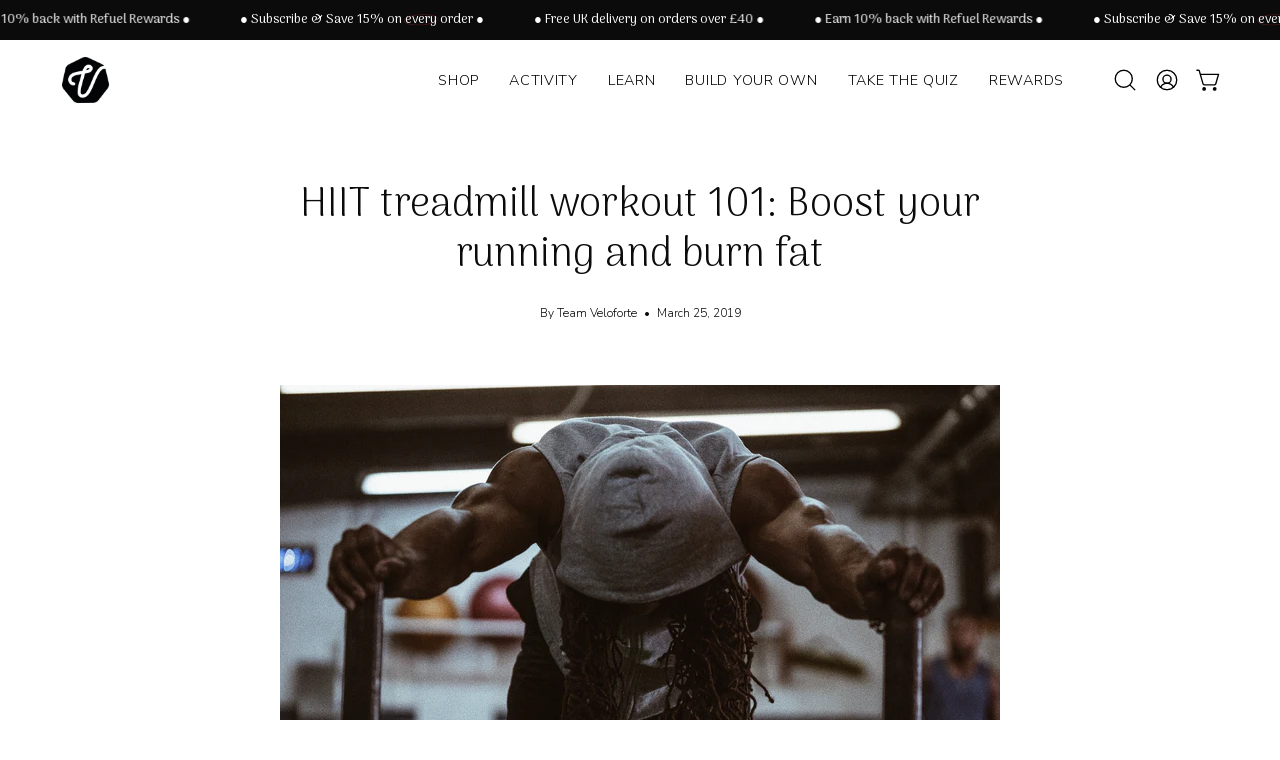

--- FILE ---
content_type: text/javascript
request_url: https://veloforte.com/cdn/shop/t/232/assets/product-info.js?v=103073590035009644131769076155
body_size: 5119
content:
!function(){"use strict";const t="[data-shopify-xr]",e="[data-product-single-media-group]",i="data-shopify-model3d-id";class a extends window.theme.DeferredMedia{constructor(){super()}loadContent(){super.loadContent(),this.modelId=this.element.dataset.modelId,this.xrButton=this.mediaContainer.closest(e)?.parentElement.querySelector(t),Shopify.loadFeatures([{name:"model-viewer-ui",version:"1.0",onLoad:this.setupModelViewerUI.bind(this)}])}setupModelViewerUI(t){t?console.warn(t):(this.modelViewerUI=new Shopify.ModelViewerUI(this.element),this.setupModelViewerListeners())}setupModelViewerListeners(){this.mediaContainer.addEventListener("theme:media:visible",(()=>{this.xrButton.setAttribute(i,this.modelId),window.theme.touch||(this.modelViewerUI.play(),this.mediaContainer.dispatchEvent(new CustomEvent("theme:media:play"),{bubbles:!0}))})),this.mediaContainer.addEventListener("theme:media:hidden",(()=>{this.modelViewerUI.pause()})),this.mediaContainer.addEventListener("xrLaunch",(()=>{this.modelViewerUI.pause()})),this.element.addEventListener("load",(()=>{this.xrButton.setAttribute(i,this.modelId),this.mediaContainer.dispatchEvent(new CustomEvent("theme:media:play"),{bubbles:!0})})),this.element.addEventListener("shopify_model_viewer_ui_toggle_play",(()=>{this.pauseOtherMedia(),setTimeout((()=>{this.mediaContainer.dispatchEvent(new CustomEvent("theme:media:play"),{bubbles:!0})}),50)})),this.element.addEventListener("shopify_model_viewer_ui_toggle_pause",(()=>{this.mediaContainer.dispatchEvent(new CustomEvent("theme:media:pause"),{bubbles:!0})})),this.pauseOtherMedia()}}window.ProductModel={loadShopifyXR(){Shopify.loadFeatures([{name:"shopify-xr",version:"1.0",onLoad:this.setupShopifyXR.bind(this)}])},setupShopifyXR(t){t?console.warn(t):window.ShopifyXR?(document.querySelectorAll('[id^="ModelJson-"]').forEach((t=>{window.ShopifyXR.addModels(JSON.parse(t.textContent)),t.remove()})),window.ShopifyXR.setupXRElements()):document.addEventListener("shopify_xr_initialized",(()=>this.setupShopifyXR()))}},window.addEventListener("DOMContentLoaded",(()=>{window.ProductModel&&window.ProductModel.loadShopifyXR()}));const s=1,n={history:!1,focus:!1,mainClass:"pswp--notification pswp--not-close-btn",closeOnVerticalDrag:!1};class r{constructor(t){this.button=t,this.a11y=window.theme.a11y,this.a11y.state.trigger=this.button,this.handle=this.button.getAttribute("data-handle"),this.variantId=this.button.getAttribute("data-variant-id"),this.init()}init(){const t=this.variantId?`&variant=${this.variantId}`:"",e=`${theme.routes.root}products/${this.handle}?section_id=api-notification${t}`;this.loadPhotoswipeFromFetch(e)}loadPhotoswipeFromFetch(t){fetch(t).then((t=>t.text())).then((t=>{const e=[{html:t}];new window.theme.LoadPhotoswipe(e,n,s)})).catch((t=>console.log("error: ",t)))}}customElements.get("product-info")||customElements.define("product-info",class extends HTMLElement{quantityInput=void 0;quantityForm=void 0;onVariantChangeUnsubscriber=void 0;cartUpdateUnsubscriber=void 0;abortController=void 0;pendingRequestUrl=null;preProcessHtmlCallbacks=[];postProcessHtmlCallbacks=[];constructor(){super(),this.flkty=null,this.flktyNav=null,this.isFlickityDragging=!1,this.checkSliderOnResize=()=>this.checkSlider(),this.flktyNavOnResize=()=>this.resizeFlickityNav(),this.quantityInput=this.querySelector("[data-quantity-field]")}connectedCallback(){this.sessionStorage=window.sessionStorage,this.hasUnitPricing=this.querySelector("[data-product-unit]"),this.notificationPopupButton=this.querySelector("[data-notification-popup]"),this.initializeProductSwapUtility();try{const t=this.dataset.productHandle;window.Shopify?.Products?.recordRecentlyViewed&&(t?window.Shopify.Products.recordRecentlyViewed({handle:t}):window.Shopify.Products.recordRecentlyViewed())}catch(t){console.warn("Recently viewed recording error:",t)}this.onVariantChangeUnsubscriber=subscribe(theme.PUB_SUB_EVENTS.optionValueSelectionChange,this.handleOptionValueChange.bind(this)),this.initQuantityHandlers(),this.dispatchEvent(new CustomEvent("theme:product-info:loaded",{bubbles:!0})),this.variantOptionImages=this.querySelectorAll("[data-variant-option-image]"),this.hasVariantOptionWithImage=this.variantOptionImages.length>1,this.hasVariantOptionWithImage&&(this.optionImagesWidth(),this.onResizeCallback=()=>this.resizeEvents(),window.addEventListener("theme:resize:width",this.onResizeCallback)),this.tallLayout="true"===this.getAttribute("data-tall-layout"),this.featureSliders=this.querySelectorAll("[data-slider]"),this.initUpsellSlider(),this.initFeatureSlider(),this.productSlider(),this.initMediaSwitch(),this.initShopifyXrLaunch(),this.notificationPopupButton&&this.setNotificationPopup(this.notificationPopupButton),this.checkLiveCartInfo(),this.checkLiveCartInfoCallback=()=>this.checkLiveCartInfo(),document.addEventListener("theme:cart:close",this.checkLiveCartInfoCallback)}initQuantityHandlers(){this.quantityInput&&(this.quantityForm=this.querySelector("[data-quantity-wrapper]"),this.quantityForm&&(this.setQuantityBoundaries(),this.quantityInput.addEventListener("change",(()=>this.updateProductPrices())),this.quantityInput.addEventListener("change",(()=>this.checkLiveCartInfo())),this.dataset.originalSection||(this.cartUpdateUnsubscriber=subscribe(theme.PUB_SUB_EVENTS.cartUpdate,this.fetchQuantityRules.bind(this)))))}initializeProductSwapUtility(){this.postProcessHtmlCallbacks.push((t=>{window?.Shopify?.PaymentButton?.init(),window?.ProductModel?.loadShopifyXR(),this.optionImagesWidth(t)}))}optionImagesWidth(){const t=this.querySelectorAll("[data-variant-option-image]");if(t.length>1){const e=t[0].closest("[data-variant-buttons]");requestAnimationFrame((()=>{const i=[...t].map((t=>Math.floor(t.offsetHeight))),a=[...t].map((t=>Math.floor(t.offsetWidth))),s=Math.max(...a),n=Math.max(...i);e.style.setProperty("--option-image-width",s+"px"),e.style.setProperty("--option-image-height",n+"px")}))}}resizeEvents(){this.optionImagesWidth()}handleOptionValueChange({data:{event:t,target:e,selectedOptionValues:i}}){if(!this.contains(t.target))return;this.isCartBarOptionChange=Boolean(t?.fromCartBar);const a=e.dataset.productUrl||this.pendingRequestUrl||this.dataset.url;this.pendingRequestUrl=a;const s=this.dataset.url!==a,n="true"===this.dataset.updateUrl&&s;this.renderProductInfo({requestUrl:this.buildRequestUrlWithParams(a,i,n),targetId:e.id,callback:s?this.handleSwapProduct(a,n):this.handleUpdateProductInfo(a)})}handleSwapProduct(t,e){return i=>{this.productModal?.remove();const a=e?"product-info[id^='MainProduct']":"product-info",s=this.getSelectedVariant(i.querySelector(a));this.updateURL(t,s?.id),e?(document.querySelector("head title").innerHTML=i.querySelector("head title").innerHTML,HTMLUpdateUtility.viewTransition(document.querySelector("main"),i.querySelector("main"),this.preProcessHtmlCallbacks,this.postProcessHtmlCallbacks)):HTMLUpdateUtility.viewTransition(this,i.querySelector("product-info"),this.preProcessHtmlCallbacks,this.postProcessHtmlCallbacks),requestAnimationFrame((()=>this.optionImagesWidth()))}}renderProductInfo({requestUrl:t,targetId:e,callback:i}){this.abortController?.abort(),this.abortController=new AbortController,fetch(t,{signal:this.abortController.signal}).then((t=>t.text())).then((t=>{this.pendingRequestUrl=null;const e=(new DOMParser).parseFromString(t,"text/html");i(e)})).then((()=>{this.isCartBarOptionChange||document.querySelector(`#${e}`)?.focus()})).catch((t=>{"AbortError"===t.name?console.log("Fetch aborted by user"):console.error(t)}))}getSelectedVariant(t){const e=t.querySelector("variant-selects [data-selected-variant]")?.innerHTML;return e?JSON.parse(e):null}buildRequestUrlWithParams(t,e,i=!1){const a=[];return!i&&a.push(`section_id=${this.sectionId}`),e.length&&a.push(`option_values=${e.join(",")}`),`${t}?${a.join("&")}`}updateOptionValues(t){const e=t.querySelector("variant-selects");e?.querySelectorAll("[data-aos]")?.forEach((t=>t.classList.add("aos-animate","no-animation"))),e&&HTMLUpdateUtility.viewTransition(this.variantSelectors,e,this.preProcessHtmlCallbacks)}handleUpdateProductInfo(t){return e=>{const i=this.getSelectedVariant(e);if(this.pickupAvailability?.update(i),this.updateOptionValues(e),this.updateURL(t,i?.id),this.updateVariantInputs(i?.id),!i)return void this.setUnavailable();this.updateMedia(i.featured_media);const a=(t,i=(t=>!1))=>{let a=`${this.sectionId}-${this.dataset.productId}`;const s=e.getElementById(`${t}-${a}`),n=this.querySelector(`#${t}-${a}`);s&&n&&(n.innerHTML=s.innerHTML,n.classList.toggle("hidden",i(s)))};if(this.productState=this.setProductState(i),a("Price"),this.updateTitleAttr(i),a("Inventory"),a("AddToCartText"),a("Badges"),a("PreorderProperty"),this.updateAddToCartState(i),this.updateQuantityRules(this.sectionId,e),this.quantityInput){this.quantityInput.value=1;const t=this.querySelector("[data-quantity-select]");t&&(t.innerText="1"),this.quantityInput.dispatchEvent(new Event("input")),this.quantityInput.dispatchEvent(new Event("change"))}this.checkLiveCartInfo(),this.updateProductPrices(i),this.optionImagesWidth(),publish(theme.PUB_SUB_EVENTS.variantChange,{data:{sectionId:this.sectionId,html:e,variant:i}})}}updateVariantInputs(t){const e=`${this.sectionId}-${this.dataset.productId}`;this.querySelectorAll(`#AddToCartForm--${e}`).forEach((e=>{const i=e.querySelector('input[name="id"]');i.value=t??"",i.dispatchEvent(new Event("change",{bubbles:!0}))}))}updateURL(t,e){this.shareButton?.updateUrl(`${window.theme.routes.shop_url}${t}${e?`?variant=${e}`:""}`),"false"!==this.dataset.updateUrl&&window.history.replaceState({},"",`${t}${e?`?variant=${e}`:""}`)}setUnavailable(){const t=this.querySelector("[data-remaining-wrapper]");this.productForm?.toggleSubmitButton(!0,theme.strings.unavailable),this.querySelectorAll("[data-price-wrapper]").forEach((t=>{t.hasAttribute("data-atc-button")||t.classList.add("product__price--hidden")})),t&&(t.classList.remove("count-is-in","count-is-out","count-is-low"),t.classList.add("count-is-unavailable"))}setProductState(t){const e={available:!0,soldOut:!1,onSale:!1,showUnitPrice:!1};return t?(t.available||(e.soldOut=!0),t.compare_at_price>t.price&&(e.onSale=!0),t.unit_price&&(e.showUnitPrice=!0)):e.available=!1,e}updateMedia(t){if(!t)return;const e=this.querySelector(`[data-product-image][data-image-id="${t.id}"]`),i=e?.closest("[data-product-slide]");if(i){const a=parseInt([...i.parentElement.children].indexOf(i)),s=this.querySelector("[data-product-single-media-slider]"),n=window.theme.Flickity.data(s);if(n&&n.isActive){const e=s.querySelector(`[data-id="${t.id}"]`);if(e){this.hideTooltipOnSlideChange(e);const t=parseInt([...e.parentNode.children].indexOf(e));n.select(t)}return}if(this.tallLayout){if(this.isCartBarOptionChange)return;const t=e.getBoundingClientRect().top;if(0===a&&t+window.scrollY>window.pageYOffset)return;window.theme.scrollTo(t),window.theme.closeAllTooltips()}}}updateTitleAttr(t){if(t.name){const e=this.productForm?.querySelector("form");e?.setAttribute("data-variant-title",t.name)}}get productForm(){return this.querySelector("product-form")}get productModal(){return document.querySelector(`#ProductModal-${this.dataset.section}`)}get pickupAvailability(){return this.querySelector("pickup-availability")}get shareButton(){return this.querySelector("share-button")}get variantSelectors(){return this.querySelector("variant-selects")}get relatedProducts(){const t=SectionId.getIdForSection(SectionId.parseId(this.sectionId),"related-products");return document.querySelector(`product-recommendations[data-section-id^="${t}"]`)}get quickOrderList(){const t=SectionId.getIdForSection(SectionId.parseId(this.sectionId),"quick_order_list");return document.querySelector(`quick-order-list[data-id^="${t}"]`)}get sectionId(){return this.dataset.originalSection||this.dataset.section}productSlider(){this.checkSlider(),document.addEventListener("theme:resize:width",this.checkSliderOnResize)}checkSlider(){!this.tallLayout||window.innerWidth<theme.sizes.large?this.initProductSlider():this.destroyProductSlider()}resizeFlickityNav(){null!==this.flktyNav&&this.flktyNav.resize()}initProductSlider(){const t=this.querySelector("[data-product-single-media-slider]"),e=this.querySelector("[data-product-single-media-thumbs]"),i=this.querySelectorAll("[data-product-single-media-wrapper]");if(i.length>1&&(this.flkty=new window.theme.Flickity(t,{wrapAround:!0,pageDots:!1,adaptiveHeight:!0,on:{ready:()=>{this.slidesAriaHidden(t),i.forEach((t=>{if(!t.classList.contains("is-selected")){const e=t.querySelectorAll("a, button");e.length&&e.forEach((t=>{t.setAttribute("tabindex","-1")}))}}))},dragStart:()=>{t.classList.add("is-moving")},dragMove:()=>{this.isFlickityDragging=!0},staticClick:()=>{this.isFlickityDragging=!1},change:()=>{this.slidesAriaHidden(t)},settle:e=>{const i=this.flkty.selectedElement.getAttribute("data-media-id");this.flkty.cells.forEach(((t,i)=>{const a=t.element.querySelectorAll("a, button");a.length&&a.forEach((t=>{t.setAttribute("tabindex",i===e?"0":"-1")}))})),this.switchMedia(i),t.classList.remove("is-moving")}}}),i.length&&i.forEach((t=>{t.addEventListener("theme:media:play",(()=>{this.flkty.options.draggable=!1,this.flkty.updateDraggable(),t.closest("[data-product-single-media-slider]").classList.add("has-media-active")})),t.addEventListener("theme:media:pause",(()=>{this.flkty.options.draggable=!0,this.flkty.updateDraggable(),t.closest("[data-product-single-media-slider]").classList.remove("has-media-active")}))})),window.theme.flickitySmoothScrolling(t),null!==e)){this.flktyNav=new window.theme.Flickity(e,{asNavFor:t,contain:!0,pageDots:!1,prevNextButtons:!1,resize:!0,on:{ready:()=>{e.setAttribute("tabindex","-1"),this.slidesAriaHidden(e),requestAnimationFrame(this.flktyNavOnResize)},change:()=>{this.slidesAriaHidden(e)}}});const i=()=>{requestAnimationFrame(this.flktyNavOnResize),this.flktyNav.viewport.removeEventListener("transitionend",i)};null!==this.flktyNav&&(document.addEventListener("theme:resize:width",this.flktyNavOnResize),this.flktyNav.viewport.addEventListener("transitionend",i)),window.theme.flickitySmoothScrolling(e);const a=this.querySelectorAll(".product-single__thumbnail-link");a.length&&a.forEach((t=>{t.addEventListener("click",(t=>{t.preventDefault()}))}))}}slidesAriaHidden(t){window.theme.Flickity.data(t).cells.forEach((t=>t.element.setAttribute("aria-hidden","false")))}destroyProductSlider(){null!==this.flkty&&(this.flkty.destroy(),this.flktyNav.destroy(),this.flkty=null,this.flktyNav=null)}initUpsellSlider(){const t=this.querySelector("[data-upsell-slider]"),e=this.querySelectorAll("[data-upsell-holder]");if(e.length>1){const i=new window.theme.Flickity(t,{wrapAround:!0,pageDots:!0,adaptiveHeight:!0,prevNextButtons:!1,on:{ready:()=>{e.forEach((t=>{if(!t.classList.contains("is-selected")){const e=t.querySelectorAll("a, button");e.length&&e.forEach((t=>{t.setAttribute("tabindex","-1")}))}}))}}});i.on("change",(t=>{i.cells.forEach(((e,i)=>{const a=e.element.querySelectorAll("a, button");a.length&&a.forEach((e=>{e.setAttribute("tabindex",i===t?"0":"-1")}))}))}))}}initFeatureSlider(){this.featureSliders.forEach((t=>{const e=Array.from(t.children);if(e.length>1){new window.theme.Flickity(t,{wrapAround:!0,pageDots:!0,adaptiveHeight:!0,prevNextButtons:!1,on:{ready:function(){e.forEach((t=>{if(!t.classList.contains("is-selected")){const e=t.querySelectorAll("a, button");e.length&&e.forEach((t=>{t.setAttribute("tabindex","-1")}))}}))}}}).on("change",(t=>{e.forEach(((e,i)=>{const a=e.querySelectorAll("a, button");a.length&&a.forEach((e=>{e.setAttribute("tabindex",i===t?"0":"-1")}))}))}))}}))}handleMediaFocus(t){if(t.code!==theme.keyboardKeys.ENTER&&t.code!==theme.keyboardKeys.TAB)return;const e=t.currentTarget.getAttribute("data-thumbnail-id"),i=this.querySelector(`[data-media-id="${e}"]`),a=parseInt([...i.parentNode.children].indexOf(i)),s=this.querySelector("[data-product-single-media-slider]"),n=this.querySelector("[data-product-single-media-thumbs]"),r=window.theme.Flickity.data(s)||null,o=window.theme.Flickity.data(n)||null;r&&r.isActive&&a>-1&&(t.code===theme.keyboardKeys.ENTER||t.code===theme.keyboardKeys.NUMPADENTER)&&r.select(a),o&&o.isActive&&a>-1&&o.select(a)}switchMedia(t){const e=document.querySelectorAll("[data-product-single-media-wrapper]"),i=this.querySelector(`[data-product-single-media-wrapper][data-media-id="${t}"]`),a=!document.body.classList.contains("no-outline");e.length&&e.forEach((t=>{t.dispatchEvent(new CustomEvent("theme:media:hidden"),{bubbles:!0}),t.classList.add("media--hidden")})),a&&i.focus(),i.closest("[data-product-single-media-slider]").classList.remove("has-media-active"),i.classList.remove("media--hidden"),i.dispatchEvent(new CustomEvent("theme:media:visible"),{bubbles:!0});const s=i.querySelector("[data-deferred-media]");s&&"true"!==s.getAttribute("loaded")&&i.querySelector("[data-deferred-media-button]").dispatchEvent(new Event("click"))}hideTooltipOnSlideChange(t){const e=document.querySelector("[data-tooltip-container]");if(!e||!e.classList.contains("is-visible"))return;const i=this.flkty?.selectedElement;if(!i||!t)return;const a=i.offsetHeight,s=t.offsetHeight;Math.abs(s-a)>20&&window.theme.closeAllTooltips(!0)}initMediaSwitch(){const t=this.querySelectorAll("[data-thumbnail-id]");t.length&&t.forEach((t=>{t.addEventListener("keyup",this.handleMediaFocus.bind(this)),t.addEventListener("click",(t=>{t.preventDefault()}))}))}initShopifyXrLaunch(){document.addEventListener("shopify_xr_launch",(()=>{this.querySelector("[data-model]:not(.media--hidden)").dispatchEvent(new CustomEvent("xrLaunch"))}))}updateAddToCartState(t){const e=this.querySelectorAll("[data-price-wrapper]"),i=this.querySelectorAll("[data-add-to-cart]"),a=this.querySelectorAll("[data-form-wrapper]"),s=this.querySelector("[data-buy-it-now]"),n=this.productState.soldOut;e?.forEach((e=>{const i=e.querySelector("[data-compare-price]"),a=e.querySelector("[data-product-price]");i&&(this.productState.onSale?(i.classList.remove("hidden"),a.classList.add("product__price--sale")):(i.classList.add("hidden"),a.classList.remove("product__price--sale"))),e.hasAttribute("data-atc-button")||e.classList.toggle("product__price--hidden",!t)})),i?.forEach((t=>{t.matches("[data-upsell-btn]")||(s?.classList.remove("hidden"),t.disabled=!1,n&&s?.classList.add("hidden"),t.hasAttribute("data-notification-popup")&&this.setNotificationPopup(t))})),a?.forEach((e=>{const i=e.querySelector("[data-product-select]");i&&(i.value=t.id),n?(e.classList.add("variant--soldout"),e.classList.remove("variant--unavailable")):e.classList.remove("variant--soldout","variant--unavailable")}))}updateProductPrices(t){if(!(t=t||this.getSelectedVariant(this)||null))return;const e=this.querySelector("[data-form-wrapper]");e&&(e.dataset.variantPrice=t.price.toString(),t.compare_at_price&&t.compare_at_price>t.price?e.dataset.variantComparePrice=t.compare_at_price.toString():delete e.dataset.variantComparePrice);this.querySelectorAll("[data-price-wrapper]").forEach((e=>{const i=e.querySelector("[data-compare-price]"),a=e.querySelector("[data-product-price]");let s=t.compare_at_price,n=t.price;if((a||i)&&e.hasAttribute("data-atc-button")){const t=this.quantityInput&&parseInt(this.quantityInput.value||"1",10)||1;n*=t,s*=t}i&&(i.innerHTML=theme.settings.currency_code_enable?window.theme.formatMoney(s,theme.moneyWithCurrencyFormat):window.theme.formatMoney(s,theme.moneyFormat)),a&&(a.innerHTML=0===n?window.theme.strings.free:theme.settings.currency_code_enable?window.theme.formatMoney(n,theme.moneyWithCurrencyFormat):window.theme.formatMoney(n,theme.moneyFormat))})),this.hasUnitPricing&&this.updateProductUnits(t)}updateProductUnits(t){let e=null;if(t&&t.unit_price&&(e=t.unit_price),e){const i=this.getBaseUnit(t),a=0===e?window.theme.strings.free:window.theme.formatMoney(e,theme.moneyFormat);this.querySelector("[data-product-unit-price]").innerHTML=a,this.querySelector("[data-product-base]").innerHTML=i,this.querySelector("[data-product-unit]").classList.remove("hidden")}else this.querySelector("[data-product-unit]").classList.add("hidden")}getBaseUnit(t){return 1===t.unit_price_measurement.reference_value?t.unit_price_measurement.reference_unit:t.unit_price_measurement.reference_value+t.unit_price_measurement.reference_unit}setQuantityBoundaries(){const t={cartQuantity:this.quantityInput.dataset.cartQuantity?parseInt(this.quantityInput.dataset.cartQuantity):0,min:this.quantityInput.dataset.min?parseInt(this.quantityInput.dataset.min):1,max:this.quantityInput.dataset.max?parseInt(this.quantityInput.dataset.max):null,step:this.quantityInput.step?parseInt(this.quantityInput.step):1};let e=t.min;const i=null===t.max?t.max:t.max-t.cartQuantity;null!==i&&(e=Math.min(e,i)),t.cartQuantity>=t.min&&(e=Math.min(e,t.step)),this.quantityInput.min=e,i?this.quantityInput.max=i:this.quantityInput.removeAttribute("max"),this.quantityInput.value=e;const a=this.querySelector("[data-quantity-select]");a&&(a.innerText=e),publish(theme.PUB_SUB_EVENTS.quantityUpdate,void 0),this.updateProductPrices()}fetchQuantityRules(){const t=this.productForm?.querySelector('input[name="id"]')?.value;if(t)return fetch(`${this.dataset.url}?variant=${t}&section_id=${this.dataset.section}`).then((t=>t.text())).then((t=>{const e=(new DOMParser).parseFromString(t,"text/html");this.updateQuantityRules(this.dataset.section,e)})).catch((t=>{console.warn("Failed to fetch quantity rules:",t)}))}updateQuantityRules(t,e){if(!this.quantityInput)return;const i=e.getElementById(`Quantity-Form-${t}`);if(!i)return void this.setQuantityBoundaries();const a=["[data-quantity-field]","[data-quantity-rules]"];for(let t of a){const e=this.quantityForm.querySelector(t),a=i.querySelector(t);if(e&&a)if("[data-quantity-field]"===t){const t=["data-cart-quantity","data-min","data-max","step"];for(let i of t){const t=a.getAttribute(i);null!==t?e.setAttribute(i,t):e.removeAttribute(i)}}else e.innerHTML=a.innerHTML}this.setQuantityBoundaries()}checkLiveCartInfo(){const t=this.productForm?.querySelector("[name=id]"),e=t?t.value:null;if(!e)return;const i=`${theme.routes.root}products/${this.dataset.productHandle}?section_id=api-live-cart-info&variant=${e}`,a=this.quantityInput?parseInt(this.quantityInput.value,10):1;fetch(i).then((t=>t.text())).then((t=>{const e=(new DOMParser).parseFromString(t,"text/html"),i=Number(e.querySelector("[data-item-count-for-variant]").innerHTML),s=e.querySelector("[data-max-inventory]").innerHTML,n=Number(s),r=Boolean(a+i>n),o=""!==s&&r,d=""!==s&&i===n?"form":"cart",l=this.querySelector("[data-product-form]");l&&(l.setAttribute("data-max-inventory-reached",o),l.setAttribute("data-error-message-position",d))})).catch((t=>console.log("error: ",t)))}setNotificationPopup(t){const e=this.productForm?.variantIdInput;let i=e?e.value:null;if(!i)return;let a=!1;const s=this.closest("product-info"),n=this.sessionStorage.getItem("notification_form_id");if(n){const t=n.substring(0,n.lastIndexOf("--")),e=n.split("--").slice(-1)[0];a="NotificationForm--api-notification"===t,a&&(i=Number(e))}t.setAttribute("data-handle",s?.dataset.productHandle),t.setAttribute("data-variant-id",i),a&&(this.scrollToForm(this.closest(".shopify-section")),new r(t))}scrollToForm(t){const e=document.querySelector("[data-site-header]")?.dataset.height;visibilityHelper.isElementPartiallyVisible(t)||visibilityHelper.isElementTotallyVisible(t)||setTimeout((()=>{const i=t.getBoundingClientRect().top-e;window.scrollTo({top:i,left:0,behavior:"smooth"})}),400)}disconnectedCallback(){this.hasVariantOptionWithImage&&window.removeEventListener("theme:resize:width",this.onResizeCallback),null!==this.flktyNav&&document.removeEventListener("theme:resize:width",this.flktyNavOnResize),document.removeEventListener("theme:resize:width",this.checkSliderOnResize),this.onVariantChangeUnsubscriber(),this.cartUpdateUnsubscriber?.(),document.removeEventListener("theme:cart:close",this.checkLiveCartInfoCallback)}}),customElements.get("product-model")||customElements.define("product-model",a)}();


--- FILE ---
content_type: text/json
request_url: https://conf.config-security.com/model
body_size: 89
content:
{"title":"recommendation AI model (keras)","structure":"release_id=0x32:25:48:39:4f:52:7c:73:64:58:3a:56:60:38:2a:20:23:71:77:23:5f:35:52:63:5b:6f:57:56:77;keras;reoxnawxkqqqwk7wka3epax2dk0186nnxgfce4pzf39uvevmohxnh9juzovyut5d2ubitdbi","weights":"../weights/32254839.h5","biases":"../biases/32254839.h5"}

--- FILE ---
content_type: application/javascript; charset=utf-8
request_url: https://veloforte.com/apps/molin-ai/shop-ai.js
body_size: -64
content:
;(function() {
  function loadDelayedScript() {
    setTimeout(() => {
      const script = document.createElement('script');
      script.src = 'https://widget.molin.ai/shop-ai.js?w=epnnrjfr&shell=0';
      script.type = 'module';
      document.head.appendChild(script);
    }, 500);
  }

  if (document.readyState === 'complete') {
    // if the page has already loaded
    loadDelayedScript();
  } else {
    // wait for the load event
    window.addEventListener('load', loadDelayedScript, { once: true });
  }
})();